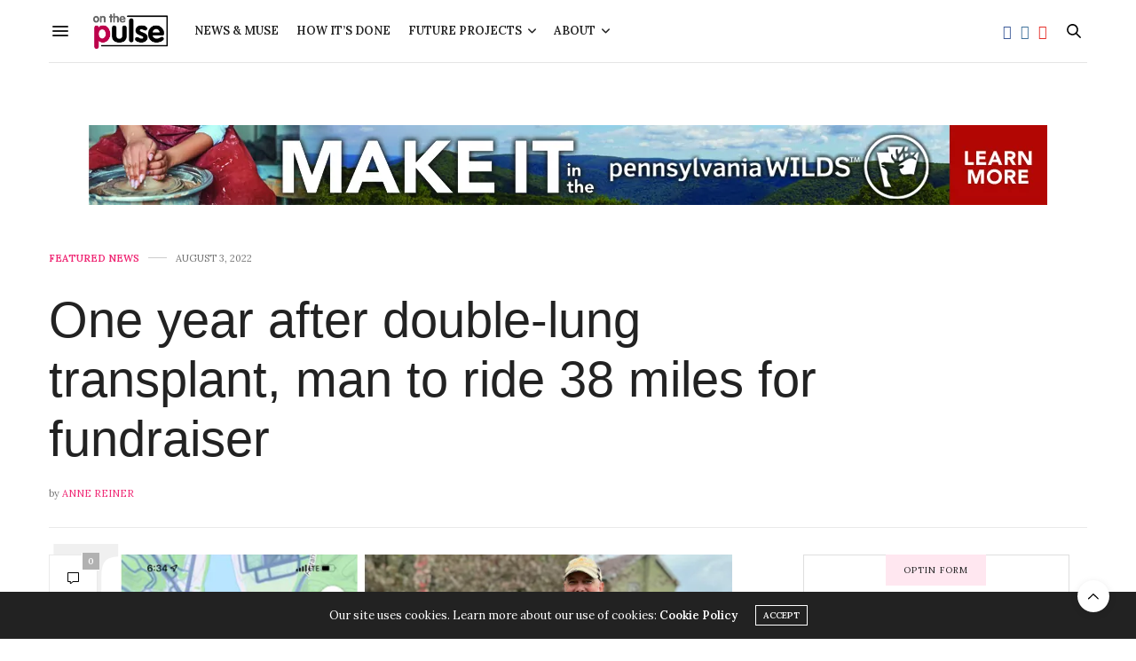

--- FILE ---
content_type: text/javascript
request_url: https://onthepulsenews.com/wp-content/cache/min/1/wp-content/plugins/seamless-donations/js/seamless-donations.js?ver=1765684487
body_size: 1575
content:
jQuery(document).ready(function(){jQuery("input[name='_dgx_donate_session_id']").val(function(){var guid=jQuery(this).val();var ver='SDB01-';if(guid==="browser-uuid"){return ver+uuid.v4().toUpperCase()}else{return guid}});jQuery("input:radio").change(function(){var revealTarget=jQuery(this).attr("data-reveal");var concealTarget=jQuery(this).attr("data-conceal");var checkTarget=jQuery(this).attr('data-check');var uncheckTarget=jQuery(this).attr('data-uncheck');if(revealTarget!==undefined){console.log("radio button: show "+revealTarget);jQuery(revealTarget).show('fast');showSelectedOptions(revealTarget)}
if(concealTarget!==undefined){console.log("radio button: hide "+concealTarget);jQuery(concealTarget).hide('fast');hideSelectedOptions(concealTarget)}
if(jQuery(this).is(":checked")){checkSelectedNamedItems(checkTarget);uncheckSelectedNamedItems(uncheckTarget)}});jQuery("input:checkbox").click(function(){var revealTarget=jQuery(this).attr('data-reveal');var concealTarget=jQuery(this).attr('data-conceal');var checkTarget=jQuery(this).attr('data-check');var uncheckTarget=jQuery(this).attr('data-uncheck');if(checkTarget!==undefined){console.log("checkbox checktarget:"+checkTarget)}
if(jQuery(this).is(":checked")){console.log("checkbox click:is-checked (revealTarget:"+revealTarget+")");jQuery(revealTarget).show('fast');showSelectedOptions(revealTarget);checkSelectedNamedItems(checkTarget);uncheckSelectedNamedItems(uncheckTarget)}
if(jQuery(this).is(":not(:checked)")){console.log("checkbox click:not-checked");hideSelectedOptions(concealTarget);jQuery(revealTarget).hide('fast')}});function checkSelectedNamedItems(whatToCheck){if(whatToCheck!==undefined){var whatToCheckArray=whatToCheck.split(" ");for(itemToCheckIndex in whatToCheckArray){var itemToCheck=whatToCheckArray[itemToCheckIndex];console.log("-- checkSelectedNamedItems (itemToCheck):"+itemToCheck);jQuery("[id="+itemToCheck+"] input").attr('checked',!0)}}}
function uncheckSelectedNamedItems(whatToCheck){if(whatToCheck!==undefined){var whatToCheckArray=whatToCheck.split(" ");for(itemToCheckIndex in whatToCheckArray){var itemToCheck=whatToCheckArray[itemToCheckIndex];console.log("-- checkSelectedNamedItems (itemToCheck):"+itemToCheck);jQuery("[id="+itemToCheck+"] input").attr('checked',!1)}}}
jQuery("form").on("change","select",function(){var nameOfChangedSelect=jQuery(this).attr("name");console.log("select change (invoked):"+nameOfChangedSelect);jQuery("select[name="+nameOfChangedSelect+"] option:selected").each(function(){var parent=jQuery(this).parent("select").attr("name");console.log("-- option:selected (parent select): "+parent);var reveal=jQuery(this).attr("data-reveal");console.log("---- option:selected (reveal: "+reveal);var optionKey=jQuery(this).attr("value");console.log("---- option:selected (optionKey): "+optionKey);var conceal=jQuery(this).parent("select").attr("data-conceal");console.log("---- option:selected (conceal): "+conceal);hideSelectedOptions(conceal);jQuery(reveal).show()})}).on("change");function showSelectedOptions(whatToReveal){if(whatToReveal!==undefined){console.log("showSelectedOptions ("+whatToReveal+")");var whatToRevealArray=whatToReveal.split(",");for(itemToCheckIndex in whatToRevealArray){var itemToReveal=whatToRevealArray[itemToCheckIndex];console.log("-- showSelectedOptions (itemToReveal):"+itemToReveal);jQuery("select"+itemToReveal+" option:selected").each(function(){var reveal=jQuery(this).attr("data-reveal");jQuery(reveal).show();var optionKey=jQuery(this).attr("value");console.log("-- showSelectedOptions (option key:"+optionKey+"):"+reveal)})}}}
function hideSelectedOptions(whatToConceal){console.log("hideSelectedOptions ("+whatToConceal+")");if(whatToConceal!==undefined){var whatToConcealArray=whatToConceal.split(",");for(itemToConcealIndex in whatToConcealArray){var itemToConceal=whatToConcealArray[itemToConcealIndex].trim();console.log("-- hideSelectedOptions (itemToConceal):"+itemToConceal);jQuery("select"+itemToConceal+" option:selected").each(function(){var conceal=jQuery(this).attr("data-conceal");jQuery(conceal).show();var optionKey=jQuery(this).attr("value");console.log("-- showSelectedOptions (option key:"+optionKey+"):"+conceal)});jQuery(itemToConceal).hide()}}}
function showSelectedOptionsx(whatToReveal){var whatToRevealArray=whatToReveal.split(",");console.log("showSelectedOptions ("+whatToReveal+")");jQuery("select option:selected").each(function(){var reveal=jQuery(this).attr("data-reveal");if(reveal!==undefined){var revealArray=reveal.split(",");for(itemToCheckIndex in whatToRevealArray){var itemToReveal=whatToRevealArray[itemToCheckIndex];console.log("-- showSelectedOptions itemToReveal: "+whatToRevealArray[itemToCheckIndex]);for(classToRevealIndex in revealArray){var classToReveal=revealArray[classToRevealIndex];console.log("-- showSelectedOptions classToReveal: "+classToReveal);if(itemToReveal.trim()==classToReveal.trim()){console.log("---- showSelectedOptions revealing: "+itemToReveal);jQuery(itemToReveal).show()}}}}})}
function showSelect(){console.log("showSelect (invoked)");jQuery("select option:selected").each(function(){var reveal=jQuery(this).attr("data-reveal");var optionKey=jQuery(this).attr("value");console.log("-- showSelect (option key:"+optionKey+"):"+reveal);jQuery(reveal).show()})}
function hideSelect(){jQuery("select option:selected").each(function(){var conceal=jQuery(this).parent("select").attr("data-conceal");console.log("hideSelect:"+conceal);jQuery(conceal).hide()})}});function SeamlessDonationsFormsEngineValidator(){var formOkay=!0;jQuery('.seamless-donations-forms-error-message').hide('fast').text();jQuery('.seamless-donations-error-message-field').hide('fast');jQuery('#seamless-donations-form input:visible').each(function(index){var validations=jQuery(this).attr('data-validate');if(validations!==undefined){var validationArray=validations.split(",");var valDex;for(valDex=0;valDex<validationArray.length;++valDex){var validationTest=validationArray[valDex];switch(validationTest){case 'required':if(!SeamlessDonationsValidateRequired(this)){formOkay=!1}
break;case 'currency':if(!SeamlessDonationsValidateCurrency(this)){formOkay=!1}
break;case 'email':if(!SeamlessDonationsValidateEmail(this)){formOkay=!1}
break}}}});console.log("SeamlessDonationsFormsEngineValidator: before if(!formOkay)");if(!formOkay){jQuery('.seamless-donations-forms-error-message').text('Please correct your input.').show('fast');jQuery('body').scrollTop(0);console.log("-- SeamlessDonationsFormsEngineValidator: form not okay");return!1}else{console.log("-- SeamlessDonationsFormsEngineValidator: form passed validation");return!0}}
function SeamlessDonationsValidateRequired(validationObject){var elementID=jQuery(validationObject).attr('id');var elementType=jQuery(validationObject).attr('type');var elementName=jQuery(validationObject).attr('name');var elementValue=jQuery(validationObject).val();if(elementType=='text'){var divSelector="input[name="+elementName+"]";var errorSelector="div[id="+elementName+"-error-message]";if(SeamlessDonationsTrim(elementValue)==''){jQuery('#seamless-donations-form').find(divSelector).addClass('seamless-donations-invalid-input');jQuery('#seamless-donations-form').find(errorSelector).text('This is a required field.').show('fast');return!1}else{jQuery('#seamless-donations-form').find(divSelector).removeClass('seamless-donations-invalid-input');return!0}}
if(elementType=='radio'||elementType=='checkbox'){valid=jQuery(validationObject).prop("checked")}
if(valid){jQuery('#seamless-donations-form').find(divSelector).removeClass('seamless-donations-invalid-input');return!0}else{jQuery('#seamless-donations-form').find(divSelector).addClass('seamless-donations-invalid-input');jQuery('#seamless-donations-form').find(errorSelector).text('This is a required field.').show('fast');return!1}
return!0}
function SeamlessDonationsValidateEmail(validationObject){var elementID=jQuery(validationObject).attr('id');var elementType=jQuery(validationObject).attr('type');var elementName=jQuery(validationObject).attr('name');var elementValue=jQuery(validationObject).val();if(elementType=='text'&&elementValue!=''){var divSelector="input[name="+elementName+"]";var errorSelector="div[id="+elementName+"-error-message]";var lastAtPos=elementValue.lastIndexOf('@');var lastDotPos=elementValue.lastIndexOf('.');var isEmail=(lastAtPos<lastDotPos&&lastAtPos>0&&elementValue.indexOf('@@')==-1&&lastDotPos>2&&(elementValue.length-lastDotPos)>2);if(!isEmail){jQuery('#seamless-donations-form').find(divSelector).addClass('seamless-donations-invalid-input');jQuery('#seamless-donations-form').find(errorSelector).text('Please enter a valid email address.').show('fast');return!1}
jQuery('#seamless-donations-form').find(divSelector).removeClass('seamless-donations-invalid-input')}
return!0}
function SeamlessDonationsValidateCurrency(validationObject){var elementID=jQuery(validationObject).attr('id');var elementType=jQuery(validationObject).attr('type');var elementName=jQuery(validationObject).attr('name');var elementValue=jQuery(validationObject).val();if(elementType=='text'){var divSelector="input[name="+elementName+"]";var errorSelector="div[id="+elementName+"-error-message]";if(!elementValue){jQuery('#seamless-donations-form').find(divSelector).addClass('seamless-donations-invalid-input');jQuery('#seamless-donations-form').find(errorSelector).text('This is a required field.').show('fast');return!1}
var matchTest=elementValue.match(/[^0123456789.]/g);if(matchTest!=null){jQuery('#seamless-donations-form').find(divSelector).addClass('seamless-donations-invalid-input');jQuery('#seamless-donations-form').find(errorSelector).text('Please use only numbers.').show('fast');return!1}
var pointCount=DgxDonateCountNeedles(".",elementValue);if(pointCount>1){jQuery('#seamless-donations-form').find(divSelector).addClass('seamless-donations-invalid-input');jQuery('#seamless-donations-form').find(errorSelector).text('Please use only numbers.').show('fast');return!1}
if(elementValue.substr(0,1)=="0"){jQuery('#seamless-donations-form').find(divSelector).addClass('seamless-donations-invalid-input');jQuery('#seamless-donations-form').find(errorSelector).text('A leading zero is not allowed.').show('fast');return!1}
if(elementValue.substr(0,1)=="."){jQuery('#seamless-donations-form').find(divSelector).addClass('seamless-donations-invalid-input');jQuery('#seamless-donations-form').find(errorSelector).text('Minimum value is 1.00.').show('fast');return!1}
if(pointCount==1){var pointIndex=elementValue.indexOf(".");if(pointIndex+2!=(elementValue.length-1)){jQuery('#seamless-donations-form').find(divSelector).addClass('seamless-donations-invalid-input');jQuery('#seamless-donations-form').find(errorSelector).text('Please use only numbers.').show('fast');return!1}}
jQuery('#seamless-donations-form').find(divSelector).removeClass('seamless-donations-invalid-input')}
return!0}
function SeamlessDonationsTrim(s){if(s==undefined){s=""}
s=s.replace(/(^\s*)|(\s*$)/gi,"");s=s.replace(/[ ]{2,}/gi," ");s=s.replace(/\n /,"\n");return s}
function DgxDonateCountNeedles(a,b){var c=b.split(a)-1;return c.length}